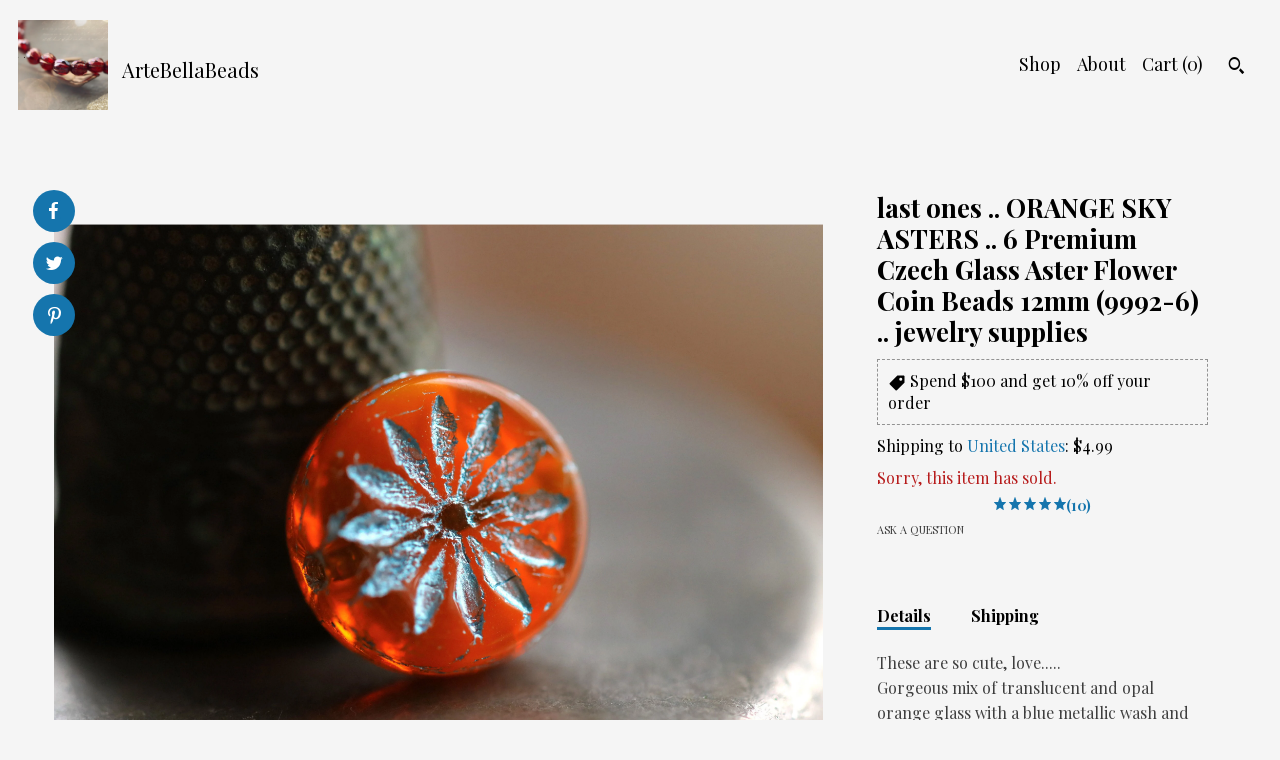

--- FILE ---
content_type: text/html; charset=UTF-8
request_url: https://www.artebellabeads.com/listing/1548064175/orange-sky-asters-new-6-premium-czech
body_size: 19627
content:
<!DOCTYPE html>
<html prefix="og: http://ogp.me/ns#" lang="en">
    <head>
        <meta name="viewport" content="width=device-width, initial-scale=1, user-scalable=yes"/><meta property="content-type" content="text/html; charset=UTF-8" />
    <meta property="X-UA-Compatible" content="IE=edge" /><link rel="icon" href="https://i.etsystatic.com/5348733/r/isla/952038/83120545/isla_75x75.83120545_t663ytzv.jpg" type="image/x-icon" /><meta name="description" content="These are so cute, love.....Gorgeous mix of translucent and opal orange glass with a blue metallic wash and fire polished finish.**PLEASE NOTE: As seen in my pictures, the finish does vary from bead to bead.**Orange Sky Asters.....Q u a n t i t y :: 6 beads, random mixS i z e :: approx. 12mm {1/4 i" />

<meta property="og:url" content="https://www.artebellabeads.com//listing/1548064175/orange-sky-asters-new-6-premium-czech" />
<meta property="og:type" content="product" />
<meta property="og:title" content="last ones .. ORANGE SKY ASTERS .. 6 Premium Czech Glass Aster Flower Coin Beads 12mm (9992-6) .. jewelry supplies" />
<meta property="og:description" content="These are so cute, love.....Gorgeous mix of translucent and opal orange glass with a blue metallic wash and fire polished finish.**PLEASE NOTE: As seen in my pictures, the finish does vary from bead to bead.**Orange Sky Asters.....Q u a n t i t y :: 6 beads, random mixS i z e :: approx. 12mm {1/4 i" />
<meta property="og:image" content="https://i.etsystatic.com/5348733/r/il/398a98/5203897194/il_fullxfull.5203897194_k13m.jpg" />
<meta property="og:site_name" content="ArteBellaBeads" />

<meta name="twitter:card" content="summary_large_image" />
<meta name="twitter:title" content="last ones .. ORANGE SKY ASTERS .. 6 Premium Czech Glass Aster Flower Coin Beads 12mm (9992-6) .. jewelry supplies" />
<meta name="twitter:description" content="These are so cute, love.....Gorgeous mix of translucent and opal orange glass with a blue metallic wash and fire polished finish.**PLEASE NOTE: As seen in my pictures, the finish does vary from bead to bead.**Orange Sky Asters.....Q u a n t i t y :: 6 beads, random mixS i z e :: approx. 12mm {1/4 i" />
<meta name="twitter:image" content="https://i.etsystatic.com/5348733/r/il/398a98/5203897194/il_fullxfull.5203897194_k13m.jpg" /><link rel="canonical" href="https://www.artebellabeads.com/listing/1548064175/orange-sky-asters-new-6-premium-czech" /><meta name="facebook-domain-verification" content="fft3p7b5mixwiqqhpvlexasemaltp5" /><script nonce="XFYxchxMGwQRI2J4e8EmDrqN">
    !function(e){var r=e.__etsy_logging={};r.errorQueue=[],e.onerror=function(e,o,t,n,s){r.errorQueue.push([e,o,t,n,s])},r.firedEvents=[];r.perf={e:[],t:!1,MARK_MEASURE_PREFIX:"_etsy_mark_measure_",prefixMarkMeasure:function(e){return"_etsy_mark_measure_"+e}},e.PerformanceObserver&&(r.perf.o=new PerformanceObserver((function(e){r.perf.e=r.perf.e.concat(e.getEntries())})),r.perf.o.observe({entryTypes:["element","navigation","longtask","paint","mark","measure","resource","layout-shift"]}));var o=[];r.eventpipe={q:o,logEvent:function(e){o.push(e)},logEventImmediately:function(e){o.push(e)}};var t=!(Object.assign&&Object.values&&Object.fromEntries&&e.Promise&&Promise.prototype.finally&&e.NodeList&&NodeList.prototype.forEach),n=!!e.CefSharp||!!e.__pw_resume,s=!e.PerformanceObserver||!PerformanceObserver.supportedEntryTypes||0===PerformanceObserver.supportedEntryTypes.length,a=!e.navigator||!e.navigator.sendBeacon,p=t||n,u=[];t&&u.push("fp"),s&&u.push("fo"),a&&u.push("fb"),n&&u.push("fg"),r.bots={isBot:p,botCheck:u}}(window);
</script>
        <title>last ones .. ORANGE SKY ASTERS .. 6 Premium Czech Glass Aster Flower Coin Beads 12mm (9992-6) .. jewelry supplies</title>
    <link rel="stylesheet" href="https://www.etsy.com/ac/sasquatch/css/custom-shops/themes/pearl/main.2ee84c9600b38b.css" type="text/css" />
        <style id="font-style-override">
    @import url(https://fonts.googleapis.com/css?family=Playfair+Display:400,700);

    body, .btn, button {
        font-family: 'Playfair Display';
    }

    h1, .h1, h2, .h2, h3, .h3, h4,
    .h4, h5, .h5, h6, .h6 {
        font-family: 'Playfair Display';
        font-weight: 700;
    }

    strong, .strong {
        font-weight: 700;
    }

    .primary-font {
        font-family: 'Playfair Display';
    }

    .secondary-font {
        font-family: 'Playfair Display';
    }

</style>
        <style id="theme-style-overrides"> body {  background: #F5F5F5;  color: #000000; } code, code a, .btn {  background: #1575AD;  color: #ffffff; } header {  background: #F5F5F5; } .compact-header .nav-wrapper, .compact-header nav {  background: #F5F5F5; } .compact-header nav {  background: #1575AD; } .compact-header nav li a, .compact-header nav li button {  color: #ffffff; } .compact-header button, .eu-dispute-link, .eu-dispute-content a, .policy-page .eu-dispute-trigger-link, .reviews .anchor-destination {  color: #000000; } .down-arrow {  color: #ffffff;  border-color: #1575AD; } .down-arrow:hover {  color: #1575AD;  border-color: #ffffff; } .carousel-arrow, .module-about-photos .about-photos-carousel .direction-button {  color: #ffffff;  background-color: #1575AD; } .carousel-arrow:hover, .module-about-photos .about-photos-carousel .direction-button:hover {  color: #1575AD;  background-color: #ffffff; } .listing-carousel .slick-arrow {  color: #1575AD; } header .shop-name, header a, .title, .price, .logo a {  color: #000000; } .listing-content .btn, .cart .btn, .shipping-form .btn, .subscribe-form-group .btn {  background: #1575AD;  border-color: #1575AD;  color: #ffffff; } .listing-content .btn:hover, .cart .btn:hover {  background: #1575AD; } header .nav-wrapper {  background-color: #F5F5F5;  color: #000000; } header .compact-header.hamburger-nav-open .nav-wrapper {  background: #1575AD;  color: #ffffff; } .full-header .nav-link:hover:after, .full-header .nav-link:after {  border-color: #1575AD } .search .btn, .convos-form .btn {  background-color: #1575AD;  color: #ffffff; } .shop-sections-menu .menu-trigger {  background-color: #1575AD;  color: #ffffff; } .shop-sections-menu ul {  background-color: #1575AD;  color: #ffffff; } .shop-sections-menu ul li a {  color: #ffffff; } .listing-description a, .tab-content a, .about-text-container a, .post-content a, .shipping-locale a, .cart .cart-shipping-total a:hover, .reviews.anchor a {  color: #1575AD; } .shop-sections-nav .selected {  color: #ffffff; } .listing-card .image-wrapper:hover:after, .listing-card .image-wrapper:after {  border-color: #1575AD } .listing-purchase-box .custom-select {  background: #F5F5F5;  border-color: #000000; } .listing-purchase-box .custom-select .caret:after {  color: #000000; } .listing-purchase-box .btn-primary {  background-color: #1575AD;  color: #ffffff; } .listing-share .ss-icon:before {  color: #ffffff;  background-color: #1575AD; } .listing-share .ss-icon.ss-facebook:before {  color: #1575AD;  background-color: #ffffff; } .listing-share li {  background-color: #1575AD; } .listing-tabs .tab-triggers li a.tab-selected {  border-bottom-color: #1575AD; } .listing-tabs .tab-triggers li a {  color: #000000; } .post-divider {  background: #1575AD; } .post-date > * {  background: #F5F5F5; } .dot-indicators button {  background: #000000; } .dot-indicators .slick-active button {  background: #1575AD;  border-color: #1575AD; } .post-tags .post-tag {  background: #1575AD;  color: #ffffff; } .pattern-blog.post-page .related-links a {  background: #F5F5F5;  color: #000000; } .tab-content .eu-dispute-trigger-link {  color: #1575AD; } .announcement {  background: #1575AD;  color: #ffffff; } .module-event-item {  border-color: #1575AD; }</style>
        
    </head>
    <body class="cart-dropdown" data-nnc="3:1769327453:Mn-1_WfoNdlaslPv687szXIR7lK1:22f9e2e9299ed00106997136a75e9fe4db5cce4ca1fff4c038b466cf6808c6b0" itemscope itemtype="http://schema.org/LocalBusiness">
        
        <div class="content-wrapper listing page">

    <div data-module="peeking-header">
    <header>
        <div class="full-header header left-brand-right-nav
        title-and-icon
        
        
                
                has-icon
            
        ">
            <div class=" col-group">
                <div class="col-xs-6 primary-font">
                            <a class="branding" href="/">
                                    <div class="region region-global" data-region="global">
    <div class="module pages-module module-shop-icon module-0 " data-module="shop-icon">
        <div class="module-inner" data-ui="module-inner">
            <img class="shop-icon" alt="" src="//i.etsystatic.com/5348733/r/isla/952038/83120545/isla_75x75.83120545_t663ytzv.jpg" srcset="//i.etsystatic.com/5348733/r/isla/952038/83120545/isla_fullxfull.83120545_t663ytzv.jpg 840w,//i.etsystatic.com/5348733/r/isla/952038/83120545/isla_500x500.83120545_t663ytzv.jpg 500w,//i.etsystatic.com/5348733/r/isla/952038/83120545/isla_360x360.83120545_t663ytzv.jpg 360w,//i.etsystatic.com/5348733/r/isla/952038/83120545/isla_280x280.83120545_t663ytzv.jpg 280w,//i.etsystatic.com/5348733/r/isla/952038/83120545/isla_180x180.83120545_t663ytzv.jpg 180w,//i.etsystatic.com/5348733/r/isla/952038/83120545/isla_140x140.83120545_t663ytzv.jpg 140w,//i.etsystatic.com/5348733/r/isla/952038/83120545/isla_75x75.83120545_t663ytzv.jpg 75w" />
        </div>
    </div>
</div>
                                <span class="shop-name">
                                        <div class="region region-global" data-region="global">
    <div class="module pages-module module-shop-name module-0 " data-module="shop-name">
        <div class="module-inner" data-ui="module-inner">
            <span class="module-shop-name-text shop-name" data-ui="text" itemprop="name">
    ArteBellaBeads
</span>
        </div>
    </div>
</div>
                                </span>
                            </a>
                </div>

                <div class="col-xs-6">
                    <ul class="nav">
                        
<li>
    <a href="/shop" >
        Shop
    </a>
</li>
                        
                        
<li>
    <a href="/about" >
        About
    </a>
</li>
                        
                        

                        
                        <li class="nav-cart">
                            <a href="#" data-module="cart-trigger" class="cart-trigger nav-link">
                                Cart (<span data-ui="cart-count">0</span>)
                            </a>
                        </li>
                        
                            <li>
                                    <div data-module="search-trigger" class="site-search">
        <button class="ss-etsy ss-search search-trigger" data-ui="search-trigger" aria-label="Search"></button>
        <form data-ui="search-bar" class="search" action="/search">
            <input name="q" type="text" placeholder="Search..." aria-label="Search">
            <input class="btn" type="submit" value="Go">
        </form>
        <div class="search-overlay"></div>
    </div>
                            </li>
                    </ul>
                </div>
            </div>
        </div>

        <div data-module="hamburger-nav" class="compact-header title-and-icon
    
    
            
            has-icon
        
    ">
    <div class="nav-wrapper">
        <div class="col-group">
            <div class="col-xs-12">
                <button aria-label="toggle navigation" class="nav-toggle" data-ui="toggle">
                    <div class="patty"></div>
                </button>

                <div class="cart-trigger-wrapper">
                    <button data-module="cart-trigger" class="ss-etsy ss-cart cart-trigger" aria-label="Cart">
                        <span class="cart-count" data-ui="cart-count">0</span>
                    </button>
                </div>

                <div class="branding primary-font">
                    
                     <h2 class="h2 logo"> 
                                <a href="/">
            <div class="logo-image-and-title-container">
                <div class="logo-image-container">
                    <img src="//i.etsystatic.com/5348733/r/isla/952038/83120545/isla_75x75.83120545_t663ytzv.jpg" srcset="//i.etsystatic.com/5348733/r/isla/952038/83120545/isla_360x360.83120545_t663ytzv.jpg 360w,//i.etsystatic.com/5348733/r/isla/952038/83120545/isla_280x280.83120545_t663ytzv.jpg 280w,//i.etsystatic.com/5348733/r/isla/952038/83120545/isla_180x180.83120545_t663ytzv.jpg 180w,//i.etsystatic.com/5348733/r/isla/952038/83120545/isla_140x140.83120545_t663ytzv.jpg 140w,//i.etsystatic.com/5348733/r/isla/952038/83120545/isla_75x75.83120545_t663ytzv.jpg 75w" alt="ArteBellaBeads" />
                </div>
                <div class="title-container">
                        <div class="region region-global" data-region="global">
    <div class="module pages-module module-shop-name module-0 " data-module="shop-name">
        <div class="module-inner" data-ui="module-inner">
            <span class="module-shop-name-text shop-name" data-ui="text" itemprop="name">
    ArteBellaBeads
</span>
        </div>
    </div>
</div>
                </div>
            </div>
        </a>


                     </h2> 
                    
                </div>
            </div>
        </div>
        <nav>
            <ul class="primary-nav">
                    <li>
                        <form data-ui="search-bar" class="search" action="/search">
                            <div class="input-prepend-item">
                                <span class="ss-icon ss-search"></span>
                            </div>
                            <input name="q" type="search" aria-label="Search" placeholder="Search...">
                        </form>
                    </li>

                
<li>
    <a href="/shop" >
        Shop
    </a>
</li>
                
                
<li>
    <a href="/about" >
        About
    </a>
</li>
                
                
                
                <li>
                    <button data-module="cart-trigger" class="cart-trigger" aria-label="Cart">
                        Cart
                    </button>
                </li>
                
                            </ul>

            <div class="col-group col-centered">
                <div class="col-xs-12">
                    <ul class="secondary-nav">
                        
<li>
    <a href="/contact-us" >
        Contact Us
    </a>
</li>



<li>
    <a href="/policy" >
        Shipping and Policies
    </a>
</li>

                    </ul>
                        <ul class="related-links">
        <li>
            <a href="https://www.pinterest.com/ArteBellaBeads/" target="_blank" aria-label="pinterest">
                <span class="ss-icon ss-pinterest" ></span>
            </a>
        </li>
        <li>
            <a href="https://www.instagram.com/artebellasurplus/" target="_blank" aria-label="instagram">
                <span class="ss-icon ss-instagram" ></span>
            </a>
        </li>
        <li>
            <a href="https://www.facebook.com/Arte-Bella-Surplus-2218783911575468/" target="_blank" aria-label="facebook">
                <span class="ss-icon ss-facebook" ></span>
            </a>
        </li>
</ul>
                </div>
            </div>
        </nav>
    </div>
</div>
    </header>
</div>

    <div class="main-content col-group">

        <div class="column-left col-xs-12 col-sm-6 col-md-8 col-xl-6">
            <h1 class="listing-title">
    last ones .. ORANGE SKY ASTERS .. 6 Premium Czech Glass Aster Flower Coin Beads 12mm (9992-6) .. jewelry supplies
</h1>
            <div class="listing-images">

                        <div data-ui="gallery" data-module="listing-carousel" class="listing-carousel dot-indicators">
        <div data-ui="slides" class="listing-carousel-slides">
                <div data-ui="slide" class="listing-image">
                    <img data-ui="image" class="zoom-image  clickable " src="https://i.etsystatic.com/5348733/r/il/398a98/5203897194/il_fullxfull.5203897194_k13m.jpg" width="3000" height="2547" />
                </div>
                <div data-ui="slide" class="listing-image">
                    <img data-ui="image" class="zoom-image  clickable " src="https://i.etsystatic.com/5348733/r/il/0db980/5203896984/il_fullxfull.5203896984_2q6g.jpg" width="3000" height="2831" />
                </div>
                <div data-ui="slide" class="listing-image">
                    <img data-ui="image" class="zoom-image  clickable " src="https://i.etsystatic.com/5348733/r/il/a964a3/5203897134/il_fullxfull.5203897134_mgap.jpg" width="3000" height="2548" />
                </div>
                <div data-ui="slide" class="listing-image">
                    <img data-ui="image" class="zoom-image  clickable " src="https://i.etsystatic.com/5348733/r/il/5747de/5252115651/il_fullxfull.5252115651_sc90.jpg" width="3000" height="2558" />
                </div>
                <div data-ui="slide" class="listing-image">
                    <img data-ui="image" class="zoom-image  clickable " src="https://i.etsystatic.com/5348733/r/il/ea36c1/5203897042/il_fullxfull.5203897042_l0dt.jpg" width="3000" height="2549" />
                </div>
                <div data-ui="slide" class="listing-image">
                    <img data-ui="image" class="zoom-image  clickable " src="https://i.etsystatic.com/5348733/r/il/aae213/5203897038/il_fullxfull.5203897038_qm97.jpg" width="3000" height="2402" />
                </div>
                <div data-ui="slide" class="listing-image">
                    <img data-ui="image" class="zoom-image  clickable " src="https://i.etsystatic.com/5348733/r/il/ef07b6/5203897122/il_fullxfull.5203897122_jxse.jpg" width="3000" height="2497" />
                </div>
                <div data-ui="slide" class="listing-image">
                    <img data-ui="image" class="zoom-image  clickable " src="https://i.etsystatic.com/5348733/r/il/fd8c63/5252115773/il_fullxfull.5252115773_pa5e.jpg" width="3000" height="2572" />
                </div>
                <div data-ui="slide" class="listing-image">
                    <img data-ui="image" class="zoom-image  clickable " src="https://i.etsystatic.com/5348733/r/il/f4713e/5203897132/il_fullxfull.5203897132_muvl.jpg" width="3000" height="2571" />
                </div>
                <div data-ui="slide" class="listing-image">
                    <img data-ui="image" class="zoom-image  clickable " src="https://i.etsystatic.com/5348733/r/il/8d8fca/5252115827/il_fullxfull.5252115827_mw3f.jpg" width="3000" height="2458" />
                </div>
        </div>

        <div class="carousel-controls">
            <a href="#" aria-label="show previous listing image" data-ui="prev-arrow" class="ss-icon ss-navigateleft prev-arrow"></a>
            <span data-ui="carousel-dots" class="dots"></span>
            <a href="#" aria-label="show next listing image" data-ui="next-arrow" class="ss-icon ss-navigateright next-arrow"></a>
        </div>
    </div>

                    <div data-module="share" class="listing-share">
        <ul>
                <li>
                    <a href="#" class="facebook" aria-label="social media share for  facebook" data-url="//www.facebook.com/sharer.php?&u=https%3A%2F%2Fwww.artebellabeads.com%2F%2Flisting%2F1548064175%2Forange-sky-asters-new-6-premium-czech&t=last+ones+..+ORANGE+SKY+ASTERS+..+6+Premium+Czech+Glass+Aster+Flower+Coin+Beads+12mm+%289992-6%29+..+jewelry+supplies" data-ui="share-link" data-popup-height="400" data-popup-width="600">
                        <span class="ss-icon ss-facebook" ></span>
                    </a>
                </li>
                <li>
                    <a href="#" class="twitter" aria-label="social media share for  twitter" data-url="//twitter.com/intent/tweet?status=last+ones+..+ORANGE+SKY+ASTERS+..+6+Premium+Czech+Glass+Aster+Flower+Coin+Beads+12mm+%289992-6%29+..+jewelry+supplies+https%3A%2F%2Fwww.artebellabeads.com%2F%2Flisting%2F1548064175%2Forange-sky-asters-new-6-premium-czech" data-ui="share-link" data-popup-height="400" data-popup-width="600">
                        <span class="ss-icon ss-twitter" ></span>
                    </a>
                </li>
                <li>
                    <a href="#" class="pinterest" aria-label="social media share for  pinterest" data-url="//www.pinterest.com/pin/create/button/?url=https%3A%2F%2Fwww.artebellabeads.com%2F%2Flisting%2F1548064175%2Forange-sky-asters-new-6-premium-czech&media=https%3A%2F%2Fi.etsystatic.com%2F5348733%2Fr%2Fil%2F398a98%2F5203897194%2Fil_fullxfull.5203897194_k13m.jpg&description=last+ones+..+ORANGE+SKY+ASTERS+..+6+Premium+Czech+Glass+Aster+Flower+Coin+Beads+12mm+%289992-6%29+..+jewelry+supplies" data-ui="share-link" data-popup-height="600" data-popup-width="800">
                        <span class="ss-icon ss-pinterest" ></span>
                    </a>
                </li>
        </ul>
    </div>
            </div>

        </div>

        <div class="column-right col-xs-12 col-sm-6 col-md-4 col-xl-6">
            <div class="listing-content col-group">
                <div class="listing-purchase-box col-xl-6 col-xs-12" data-module="listing-purchase-box">
    <h1 class="listing-title">
    last ones .. ORANGE SKY ASTERS .. 6 Premium Czech Glass Aster Flower Coin Beads 12mm (9992-6) .. jewelry supplies
</h1><p class="listing-price">
    <span>
                <span data-ui="base-price"></span>

    </span>
</p>

    <img height="1" width="1" id="fb-view-content" data-title="last ones .. ORANGE SKY ASTERS .. 6 Premium Czech Glass Aster Flower Coin Beads 12mm (9992-6) .. jewelry supplies" style="display:none" src="https://www.facebook.com/tr?id=&amp;ev=ViewContent&amp;cd[currency]=&amp;cd[value]=&amp;cd[content_name]=last ones .. ORANGE SKY ASTERS .. 6 Premium Czech Glass Aster Flower Coin Beads 12mm (9992-6) .. jewelry supplies"/>
            <div class="promo-message"><span class="etsy-icon icon-smaller"><svg xmlns="http://www.w3.org/2000/svg" viewBox="0 0 24 24" aria-hidden="true" focusable="false"><path d="M21 2h-8c-.3 0-.5.1-.7.3l-10 10c-.4.4-.4 1 0 1.4l8 8c.4.4 1 .4 1.4 0l10-10c.2-.2.3-.4.3-.7V3c0-.6-.4-1-1-1zm-4 7c-1.1 0-2-.9-2-2s.9-2 2-2 2 .9 2 2-.9 2-2 2z"/></svg></span> Spend $100 and get 10% off your order</div>
        <div class="shipping-locale" data-module="shipping-trigger">
        <div class="shipping-locale-details " data-ui="shipping-locale-details">
            <span>Shipping to </span>
            <a href="#" data-ui="shipping-country">United States</a>:
            <span data-ui="free-shipping" class="hidden">Free</span>
            <span data-ui="shipping-cost">$4.99</span>
        </div>

    </div>
        <form data-ui="form">
    <div data-ui="variation-selects">
        
<input name="quantity" type="hidden" value="1" />

<input name="offeringId" type="hidden" value="17584485924" />
    </div>


    <div class="error-message hidden" data-ui="error-message" data-cart-error-msg="There was a cart error." data-multiple-errors-msg="Please select from the available options" data-generic-error="There was an error changing your options. Please try again in a few minutes." data-zero-inventory-error-msg="Sorry, this item has sold."></div>

    <div class="error-message" data-ui="error-message">Sorry, this item has sold.</div>

    <input type="hidden" name="quantity" value="1" />


    <input name="listingId" type="hidden" value="1548064175" />
</form>

        <div class="reviews anchor">
        <a href="#reviews-module" data-ui="reviews-anchor" class="anchor-flex">
            <div class="stars" itemprop="aggregateRating" itemscope itemtype="http://schema.org/AggregateRating">
    <span itemprop="ratingValue">
        <div data-rating="1" class="rating lit">
            <span class="ss-star"></span>
        </div>
        <div data-rating="2" class="rating lit">
            <span class="ss-star"></span>
        </div>
        <div data-rating="3" class="rating lit">
            <span class="ss-star"></span>
        </div>
        <div data-rating="4" class="rating lit">

            <span class="ss-star"></span>
        </div>
        <div data-rating="5" class="rating lit">
            <span class="ss-star"></span>
        </div>
    </span>
</div>
            <h3 class="heading">(10)</h3>
        </a>
    </div>

    <a href="#" data-module="convo-trigger" data-convo-trigger-location="purchase-box" class="convo-trigger lighten" >
        Ask a question
    </a>
</div>
                    <div data-module="tabs" class="listing-tabs col-xl-6 col-xs-12">
        <ul class="tab-triggers">
            <li>
                <a href="#" data-ui="tab-trigger" class="tab-selected">
                    Details
                </a>
            </li>
            <li>
                <a href="#" data-ui="tab-trigger">
                    Shipping
                </a>
            </li>
        </ul>

        <div class="tab-contents">
            <div data-ui="tab-content" class="tab-content">
                    <div class="listing-description lighten">
                        <p>
                            These are so cute, love.....<br>Gorgeous mix of translucent and opal orange glass with a blue metallic wash and fire polished finish.**PLEASE NOTE: As seen in my pictures, the finish does vary from bead to bead.**<br>Orange Sky Asters.....<br><br>Q u a n t i t y :: 6 beads, random mix<br><br>S i z e :: approx. 12mm {1/4 inch = 6.35 mm} <br><br>H o l e .. S i z e :: approx. 1mm<br><br>C u t / s h a p e :: round coin, aster, pressed glass<br><br>F i n i s h :: blue metallic wash, fire polished<br><br>O r i g i n : Czech Republic aka: Czechia<br><br>✿I TAKE MY PICTURES WITH A MACRO/CLOSE UP LENS IN NATURAL SUNLIGHT. THIS MAY CAUSE THE BEADS TO APPEAR LARGER AND LIGHTER THAN IN PERSON✿<br><br>♥♥Thank you for looking and supporting my little etsy shop. Please do not hesitate to contact me if you have questions =)♥♥<br><br>Shipping info, policies, etc: <a href="http://www.etsy.com/shop/ArteBellaSurplus/policy" target="_blank">http://www.etsy.com/shop/ArteBellaSurplus/policy</a><br><br>Back to my shop: <a href="http://www.etsy.com/shop/ArteBellaSurplus?ref=si_shop" target="_blank">http://www.etsy.com/shop/ArteBellaSurplus?ref=si_shop</a><br><br>All images and text are property of Arte Bella © 2006 and beyond.<br><br>***WARNING: CHOKING HAZARD - Small parts. Not for children under 16 yrs old.***<br><br>✿CARING FOR YOUR BEADS✿<br>Avoid water .. never shower, swim or hot tub with your beads/jewelry on.<br>Avoid lotions, sprays and perfumes.<br>Avoid sweat .. don&#39;t wear your beads/jewelry while exercising.
                        </p>
                    </div>
            </div>

            <div data-ui="tab-content" class="tab-content tab-content-hidden lighten">
                    <div class="policies">
                        


        
    <div class="structured-policy-page structured-policy-returns">
        <div class="structured-policy-section">
    <h3>Returns & Exchanges</h3>


        <h4>I gladly accept returns and cancellations</h4>
        <p>Just contact me within: 7 days of delivery</p>

        <p>Ship items back to me within: 14 days of delivery</p>

        <p class=">Request a cancellation within: 1 hours of purchase</p>

    <h4>I don't accept exchanges</h4>
    <p>But please contact me if you have any problems with your order.</p>

            <h4>The following items can't be returned or exchanged</h4>
            <p>Because of the nature of these items, unless they arrive damaged or defective, I can't accept returns for:</p>
            <ul class="bullet-points">
                        <li>Custom or personalized orders</li>
                        <li>Perishable products (like food or flowers)</li>
                        <li>Digital downloads</li>
                        <li>Intimate items (for health/hygiene reasons)</li>
            </ul>


</div>

    </div>


    <h2>Privacy</h2>
    <p>To fulfill your order, you must provide me with certain information (which you authorized Etsy to provide to me), such as your name, email address, postal address, payment information, and the details of the product that you’re ordering. You may also choose to provide me with additional personal information, if you contact me directly.<br />
I do not send out newsletters.<br />
I personally do not share information with third parties.</p>
                            <h2>Frequently Asked Questions</h2>
        <h3>I have a state Resale Certificate, how do I get a refund for sales tax paid?</h3>
        <p>Please contact Etsy customer service since they now collect sales tax on my behalf.</p>
        <h3>Do you offer free shipping?</h3>
        <p>Yes, on "DOMESTIC" orders over $35 .. this total does not include any discounts, taxes, etc. If your order qualifies for free shipping, you will automatically see this in your "Shopping Cart".</p>
        <h3>Do you accept returns?</h3>
        <p>Please contact me prior to sending return to get my shipping address. I accept returns up to 14 days after purchase. I will refund the bead purchase price MINUS 10% restocking fee back to your payment account once I receive the return. You are responsible for the original shipping costs and return shipping fees. If your order qualified for "Free Shipping" and the return brings your total under the $35 minimum, original shipping fees will be deducted from your refund. Any item returned must be in the same condition at time of shipment and shipped in the same packaging that was sent to you.</p>
        <h3>Do I need to purchase shipping insurance?</h3>
        <p>I purchase insurance on orders over $100. USPS provides insurance on packages under $100.</p>
                    </div>
            </div>
        </div>
    </div>
                <div data-module="reviews" class="reviews"
     data-offset="0" data-limit="5" data-shop-id="5348733" data-listing-id="1548064175">
    <div class="review-header">
        <a class="anchor-destination" name="reviews-module">
            <h3 class="heading">Reviews (10)</h3>
        </a>
        <div class="review-average">
            <h3 class="heading">Average:</h3>
            <div class="stars" itemprop="aggregateRating" itemscope itemtype="http://schema.org/AggregateRating">
    <span itemprop="ratingValue">
        <div data-rating="1" class="rating lit">
            <span class="ss-star"></span>
        </div>
        <div data-rating="2" class="rating lit">
            <span class="ss-star"></span>
        </div>
        <div data-rating="3" class="rating lit">
            <span class="ss-star"></span>
        </div>
        <div data-rating="4" class="rating lit">

            <span class="ss-star"></span>
        </div>
        <div data-rating="5" class="rating lit">
            <span class="ss-star"></span>
        </div>
    </span>
</div>
        </div>
    </div>
    <div data-ui="review-list">
        <div  itemprop="review" itemscope itemtype="http://schema.org/Review" class="review" data-ui="review">
    <div class="col-group col-flush">
        <div class="col-xs-5 align-left">
            <div class="stars">
                <span itemprop="ratingValue">
                    <div data-rating="1" class="rating lit">
                        <span class="ss-star" title="Disappointed"></span>
                    </div>
                    <div data-rating="2" class="rating lit">
                        <span class="ss-star" title="Not a fan"></span>
                    </div>
                    <div data-rating="3" class="rating lit">
                        <span class="ss-star" title="It's okay"></span>
                    </div>
                    <div data-rating="4" class="rating lit">

                        <span class="ss-star" title="Like it"></span>
                    </div>
                    <div data-rating="5" class="rating lit">
                        <span class="ss-star" title="Love it"></span>
                    </div>
                </span>
            </div>
        </div>
        <div class="col-xs-7 align-right">
            <div itemprop="datePublished" content="">
                <p class="date"> Nov 15, 2025 </p>
            </div>
        </div>
    </div>
    <div class="appreciation-photo">
        <p itemprop="reviewBody" class="review-text">Fast shipping, beautifully packaged. Lovely product as described, great selection.</p>
    </div>
    <div class="byline">
        <img src="https://i.etsystatic.com/iusa/9dd9d5/7299341/iusa_75x75.7299341.jpg?version=0" width="25" height="25" class="avatar-img" />
        <p itemprop="author" class="reviewer-name">Andrea & Colen Gereffi</p>
    </div>
    <br/>
</div>
<div  itemprop="review" itemscope itemtype="http://schema.org/Review" class="review" data-ui="review">
    <div class="col-group col-flush">
        <div class="col-xs-5 align-left">
            <div class="stars">
                <span itemprop="ratingValue">
                    <div data-rating="1" class="rating lit">
                        <span class="ss-star" title="Disappointed"></span>
                    </div>
                    <div data-rating="2" class="rating lit">
                        <span class="ss-star" title="Not a fan"></span>
                    </div>
                    <div data-rating="3" class="rating lit">
                        <span class="ss-star" title="It's okay"></span>
                    </div>
                    <div data-rating="4" class="rating lit">

                        <span class="ss-star" title="Like it"></span>
                    </div>
                    <div data-rating="5" class="rating lit">
                        <span class="ss-star" title="Love it"></span>
                    </div>
                </span>
            </div>
        </div>
        <div class="col-xs-7 align-right">
            <div itemprop="datePublished" content="">
                <p class="date"> Nov 4, 2025 </p>
            </div>
        </div>
    </div>
    <div class="appreciation-photo">
        <p itemprop="reviewBody" class="review-text">My favorite bead shop. Thank you Karen!! As always beautiful 😍</p>
    </div>
    <div class="byline">
        <img src="https://i.etsystatic.com/iusa/b902d3/57776622/iusa_75x75.57776622_cls2.jpg?version=0" width="25" height="25" class="avatar-img" />
        <p itemprop="author" class="reviewer-name">Michelle</p>
    </div>
    <br/>
</div>
<div  itemprop="review" itemscope itemtype="http://schema.org/Review" class="review" data-ui="review">
    <div class="col-group col-flush">
        <div class="col-xs-5 align-left">
            <div class="stars">
                <span itemprop="ratingValue">
                    <div data-rating="1" class="rating lit">
                        <span class="ss-star" title="Disappointed"></span>
                    </div>
                    <div data-rating="2" class="rating lit">
                        <span class="ss-star" title="Not a fan"></span>
                    </div>
                    <div data-rating="3" class="rating lit">
                        <span class="ss-star" title="It's okay"></span>
                    </div>
                    <div data-rating="4" class="rating lit">

                        <span class="ss-star" title="Like it"></span>
                    </div>
                    <div data-rating="5" class="rating lit">
                        <span class="ss-star" title="Love it"></span>
                    </div>
                </span>
            </div>
        </div>
        <div class="col-xs-7 align-right">
            <div itemprop="datePublished" content="">
                <p class="date"> Sep 16, 2025 </p>
            </div>
        </div>
    </div>
    <div class="appreciation-photo">
        <p itemprop="reviewBody" class="review-text">I've taken about a 10 year hiatus from buying beads (repeat customer) and it's nice to see that this sellers beads continue to be too quality.</p>
    </div>
    <div class="byline">
        <img src="https://i.etsystatic.com/iusa/27e42c/53184988/iusa_75x75.53184988_tdzv.jpg?version=0" width="25" height="25" class="avatar-img" />
        <p itemprop="author" class="reviewer-name">Marcia Thill</p>
    </div>
    <br/>
</div>
<div  itemprop="review" itemscope itemtype="http://schema.org/Review" class="review" data-ui="review">
    <div class="col-group col-flush">
        <div class="col-xs-5 align-left">
            <div class="stars">
                <span itemprop="ratingValue">
                    <div data-rating="1" class="rating lit">
                        <span class="ss-star" title="Disappointed"></span>
                    </div>
                    <div data-rating="2" class="rating lit">
                        <span class="ss-star" title="Not a fan"></span>
                    </div>
                    <div data-rating="3" class="rating lit">
                        <span class="ss-star" title="It's okay"></span>
                    </div>
                    <div data-rating="4" class="rating lit">

                        <span class="ss-star" title="Like it"></span>
                    </div>
                    <div data-rating="5" class="rating lit">
                        <span class="ss-star" title="Love it"></span>
                    </div>
                </span>
            </div>
        </div>
        <div class="col-xs-7 align-right">
            <div itemprop="datePublished" content="">
                <p class="date"> Sep 4, 2025 </p>
            </div>
        </div>
    </div>
    <div class="appreciation-photo">
        <p itemprop="reviewBody" class="review-text">As soon as I saw these in Karen’s shop I knew I had to have them.  They’re the perfect complement to my decoupage “farmers market flowers” series.  I received my order in warp speed considering we’re on opposite sites of the continent!  Thank you!  I’ll be back!!</p>
    </div>
    <div class="byline">
        <img src="https://i.etsystatic.com/iusa/c15d5c/100815725/iusa_75x75.100815725_9iwe.jpg?version=0" width="25" height="25" class="avatar-img" />
        <p itemprop="author" class="reviewer-name">Robin Mirollo</p>
    </div>
    <br/>
</div>
<div  itemprop="review" itemscope itemtype="http://schema.org/Review" class="review" data-ui="review">
    <div class="col-group col-flush">
        <div class="col-xs-5 align-left">
            <div class="stars">
                <span itemprop="ratingValue">
                    <div data-rating="1" class="rating lit">
                        <span class="ss-star" title="Disappointed"></span>
                    </div>
                    <div data-rating="2" class="rating lit">
                        <span class="ss-star" title="Not a fan"></span>
                    </div>
                    <div data-rating="3" class="rating lit">
                        <span class="ss-star" title="It's okay"></span>
                    </div>
                    <div data-rating="4" class="rating lit">

                        <span class="ss-star" title="Like it"></span>
                    </div>
                    <div data-rating="5" class="rating lit">
                        <span class="ss-star" title="Love it"></span>
                    </div>
                </span>
            </div>
        </div>
        <div class="col-xs-7 align-right">
            <div itemprop="datePublished" content="">
                <p class="date"> Jun 19, 2025 </p>
            </div>
        </div>
    </div>
    <div class="appreciation-photo">
        <p itemprop="reviewBody" class="review-text">Beautiful beads, smooth transaction and on-time delivery.  Thank you so much!</p>
    </div>
    <div class="byline">
        <img src="https://i.etsystatic.com/site-assets/images/avatars/default_avatar.png?width=75" width="25" height="25" class="avatar-img" />
        <p itemprop="author" class="reviewer-name">Robin</p>
    </div>
    <br/>
</div>
    </div>
        <a href="#reviews-module"><button aria-label="Prev" data-ui="prev-arrow" class="ss-icon ss-navigateleft prev-arrow btn-link disabled"></button></a>
        <a href="#reviews-module"><button aria-label="Next" data-ui="next-arrow" class="ss-icon ss-navigateright next-arrow btn-link"></button></a>
</div>
            </div>
        </div>
    </div>
</div>

<footer data-module="footer">
        
    <div class="content-wrapper">
        <div class="col-group">
            <div class="col-xs-12 col-group">
                <div class="col-xs-11 col-md-4">
                    <div class="footer-powered">
                        <span class="copyright truncated">&copy; 2026 ArteBellaBeads.</span>
                        <a href="https://www.etsy.com/pattern?ref=artebellasurplus-pwrdby" target="_blank" data-no-preview-hijack>
    Powered by Etsy
</a>
                    </div>
                </div>

                <div class="col-xs-8">
                        <ul class="related-links">
        <li>
            <a href="https://www.pinterest.com/ArteBellaBeads/" target="_blank" aria-label="pinterest">
                <span class="ss-icon ss-pinterest" ></span>
            </a>
        </li>
        <li>
            <a href="https://www.instagram.com/artebellasurplus/" target="_blank" aria-label="instagram">
                <span class="ss-icon ss-instagram" ></span>
            </a>
        </li>
        <li>
            <a href="https://www.facebook.com/Arte-Bella-Surplus-2218783911575468/" target="_blank" aria-label="facebook">
                <span class="ss-icon ss-facebook" ></span>
            </a>
        </li>
</ul>
                    <ul class="secondary-nav">
                        
<li>
    <a href="/contact-us" >
        Contact Us
    </a>
</li>



<li>
    <a href="/policy" >
        Shipping and Policies
    </a>
</li>

                    </ul>
                </div>
            </div>
        </div>
    </div>
</footer>

    <div data-module="cart" class="cart" role="dialog">
        <div class="store-cart-container" data-ui="cart-box" tabindex="0">
            <div class="store-cart-box">
                <div class="cart-header">
                        <span class="item-count">0 items in your cart</span>
                    <button class="close-cart" data-ui="close-cart" aria-label="Close">Close</button>
                    <button class="close-cart-x-button" data-ui="close-cart" aria-label="Close"> <span class="close-cart-x-icon"></span> </button>
                </div>

                <div class="cart-content clearfix" data-ui="cart-content">
                        <div class="cart-empty">
                            <h3>Keep shopping! :)</h3>
                        </div>
                </div>

            </div>
        </div>
    </div>
 <div class="impressum-form-container">
    <div class="impressum impressum-form" data-ui="impressum">
        <div class="inner-container">
            <div class="impressum-header">
                <h3>Legal imprint</h3>
                <div class="impressum-content" data-ui="impressum-content"></div>
            </div>
             <div class="impressum-close-btn form-button-container">
                <button class="btn" data-ui="impressum-close-btn">
                    <span class="btn-text">Close</span>
                </button>
            </div>
        </div>
    </div>
</div>
    <div data-ui="zoom" data-module="zoom" class="zoom-listing-carousel dot-indicators">
        <div data-ui="zoom-flag" class="zoom-flag"></div>
        <div class="zoom-share">
            <div data-module="share">
                <span class="share-text"> Share </span>
                    <a class="ss-icon" aria-label="social media share for  facebook" data-url="//www.facebook.com/sharer.php?&u=https%3A%2F%2Fwww.artebellabeads.com%2F%2Flisting%2F1548064175%2Forange-sky-asters-new-6-premium-czech&t=last+ones+..+ORANGE+SKY+ASTERS+..+6+Premium+Czech+Glass+Aster+Flower+Coin+Beads+12mm+%289992-6%29+..+jewelry+supplies" target="_blank" data-ui="share-link" data-popup-height="400" data-popup-width="600">
                        <span class="ss-icon ss-facebook"></span>
                    </a>
                    <a class="ss-icon" aria-label="social media share for  twitter" data-url="//twitter.com/intent/tweet?status=last+ones+..+ORANGE+SKY+ASTERS+..+6+Premium+Czech+Glass+Aster+Flower+Coin+Beads+12mm+%289992-6%29+..+jewelry+supplies+https%3A%2F%2Fwww.artebellabeads.com%2F%2Flisting%2F1548064175%2Forange-sky-asters-new-6-premium-czech" target="_blank" data-ui="share-link" data-popup-height="400" data-popup-width="600">
                        <span class="ss-icon ss-twitter"></span>
                    </a>
                    <a class="ss-icon" aria-label="social media share for  pinterest" data-url="//www.pinterest.com/pin/create/button/?url=https%3A%2F%2Fwww.artebellabeads.com%2F%2Flisting%2F1548064175%2Forange-sky-asters-new-6-premium-czech&media=https%3A%2F%2Fi.etsystatic.com%2F5348733%2Fr%2Fil%2F398a98%2F5203897194%2Fil_fullxfull.5203897194_k13m.jpg&description=last+ones+..+ORANGE+SKY+ASTERS+..+6+Premium+Czech+Glass+Aster+Flower+Coin+Beads+12mm+%289992-6%29+..+jewelry+supplies" target="_blank" data-ui="share-link" data-popup-height="600" data-popup-width="800">
                        <span class="ss-icon ss-pinterest"></span>
                    </a>
            </div>
        </div>
        <div data-ui="slides" class="listing-carousel-slides"></div>

        <div data-ui="prev-arrow" class="prev-arrow-radius click-radius">
            <button href="#" aria-label="show previous listing image" class="ss-icon ss-navigateleft prev arrow zoom-icon"></button>
        </div>
        <div data-ui="next-arrow" class="next-arrow-radius click-radius">
            <button href="#" aria-label="show next listing image" class="ss-icon ss-navigateright next arrow zoom-icon"></button>
        </div>
        <span data-ui="carousel-dots" class="dots"></span>
    </div>

<div class="shipping-form-container hidden" data-ui="shipping-modal">
    <div class="shipping-form-overlay" data-ui="shipping-form-overlay"></div>
    <div class="shipping-form">
        <div class="shipping-form-header">
            <span class="shipping-form-title">Get Shipping Cost</span>
            <button class="shipping-form-close" data-ui="close-shipping-form">Close</button>
        </div>
        <form data-ui="shipping-calculator-form">
    <div class="shipping-form-content">
        <div class="error hidden" data-ui="shipping-problem" >
            <p>There was a problem calculating your shipping. Please try again.</p>
        </div>
        <div class="custom-select shipping-calculator-custom-select" data-ui="custom-select">
            <div class="custom-select-label">Choose Country</div>
            <div class="caret"></div>
            <select aria-label=Choose Country name="country_id" data-ui="shipping-country">
                <option disabled selected>Choose Country</option>
                <option disabled>----------</option>
                    <option value="AU">Australia</option>
                    <option value="CA">Canada</option>
                    <option value="FR">France</option>
                    <option value="DE">Germany</option>
                    <option value="GR">Greece</option>
                    <option value="IE">Ireland</option>
                    <option value="IT">Italy</option>
                    <option value="JP">Japan</option>
                    <option value="NZ">New Zealand</option>
                    <option value="PL">Poland</option>
                    <option value="PT">Portugal</option>
                    <option value="ES">Spain</option>
                    <option value="NL">The Netherlands</option>
                    <option value="GB">United Kingdom</option>
                    <option value="US"selected>United States</option>
                    <option  disabled>----------</option>
                    <option value="AU">Australia</option>
                    <option value="AT">Austria</option>
                    <option value="BE">Belgium</option>
                    <option value="BR">Brazil</option>
                    <option value="BG">Bulgaria</option>
                    <option value="CA">Canada</option>
                    <option value="CL">Chile</option>
                    <option value="CN">China</option>
                    <option value="HR">Croatia</option>
                    <option value="CY">Cyprus</option>
                    <option value="CZ">Czech Republic</option>
                    <option value="DK">Denmark</option>
                    <option value="EE">Estonia</option>
                    <option value="FI">Finland</option>
                    <option value="FR">France</option>
                    <option value="DE">Germany</option>
                    <option value="GR">Greece</option>
                    <option value="HK">Hong Kong</option>
                    <option value="HU">Hungary</option>
                    <option value="IE">Ireland</option>
                    <option value="IL">Israel</option>
                    <option value="IT">Italy</option>
                    <option value="JP">Japan</option>
                    <option value="LV">Latvia</option>
                    <option value="LT">Lithuania</option>
                    <option value="LU">Luxembourg</option>
                    <option value="MY">Malaysia</option>
                    <option value="MT">Malta</option>
                    <option value="NZ">New Zealand</option>
                    <option value="NO">Norway</option>
                    <option value="PL">Poland</option>
                    <option value="PT">Portugal</option>
                    <option value="PR">Puerto Rico</option>
                    <option value="RE">Reunion</option>
                    <option value="RO">Romania</option>
                    <option value="SG">Singapore</option>
                    <option value="SK">Slovakia</option>
                    <option value="SI">Slovenia</option>
                    <option value="ZA">South Africa</option>
                    <option value="ES">Spain</option>
                    <option value="SE">Sweden</option>
                    <option value="CH">Switzerland</option>
                    <option value="TH">Thailand</option>
                    <option value="NL">The Netherlands</option>
                    <option value="UG">Uganda</option>
                    <option value="GB">United Kingdom</option>
                    <option value="US">United States</option>
            </select>
        </div>
        <div class="postal-code-container hidden" data-ui="shipping-postal-code-container">
            <label>Zip or Postal Code</label>
            <div class="error hidden" data-ui="postal-code-error" >
                <p>Please Enter a Valid Zip or Postal Code</p>
            </div>
            <input name="postal_code" class="postal-code-input" type="text" data-ui="shipping-postal-code" />
        </div>
            <input name="listing_id" type="hidden" value="1548064175" data-ui="listing-id"/>
    </div>
    <div class="shipping-form-footer">
        <div class="shipping-form-button-container">
            <button class="btn btn-primary" data-ui="submit-button">
                <span class="btn-text">Update</span>
            </button>
        </div>
    </div>
</form>
    </div>
</div>
        
        <script nonce="XFYxchxMGwQRI2J4e8EmDrqN">
    window.Etsy = window.Etsy || {};
    window.Etsy.Context = {"page_guid":"10178957e66a.0ee256332a5a3b24cada.00","clientlogger":{"is_enabled":true,"endpoint":"\/clientlog","logs_per_page":6,"id":"EuEuJoOZ_1vki2KuaVCCt_6NST56","digest":"e821e89a37aa6cb23c1117eddeb533b8dc8a78cc","enabled_features":["info","warn","error","basic","uncaught"]}};
</script>

<script nonce="XFYxchxMGwQRI2J4e8EmDrqN">
    __webpack_public_path__ = "https://www.etsy.com/ac/evergreenVendor/js/en-US/"
</script>
    <script src="https://www.etsy.com/ac/evergreenVendor/js/en-US/vendor_bundle.1e397356b19ae5cf6c49.js" nonce="XFYxchxMGwQRI2J4e8EmDrqN" defer></script>
    <script src="https://www.etsy.com/paula/v3/polyfill.min.js?etsy-v=v5&flags=gated&features=AbortController%2CDOMTokenList.prototype.@@iterator%2CDOMTokenList.prototype.forEach%2CIntersectionObserver%2CIntersectionObserverEntry%2CNodeList.prototype.@@iterator%2CNodeList.prototype.forEach%2CObject.preventExtensions%2CString.prototype.anchor%2CString.raw%2Cdefault%2Ces2015%2Ces2016%2Ces2017%2Ces2018%2Ces2019%2Ces2020%2Ces2021%2Ces2022%2Cfetch%2CgetComputedStyle%2CmatchMedia%2Cperformance.now" nonce="XFYxchxMGwQRI2J4e8EmDrqN" defer></script>
    <script src="https://www.etsy.com/ac/evergreenVendor/js/en-US/custom-shops/themes/pearl/main.5ac0547824846a5d18ab.js" nonce="XFYxchxMGwQRI2J4e8EmDrqN" defer></script>
        <script type='text/javascript' nonce='XFYxchxMGwQRI2J4e8EmDrqN'>
    window.__etsy_logging=window.__etsy_logging||{perf:{}};window.__etsy_logging.url="\/\/www.etsy.com\/bcn\/beacon";window.__etsy_logging.defaults={"ab":{"xplat.runtime_config_service.ramp":["on","x","b4354c"],"custom_shops.buyer.SSL_base_redirect":["on","x","6b51d2"],"custom_shops.domains.multiple_connected_support":["on","x","ffc63f"],"osx.swedish_language":["ineligible","e","d8527a"],"custom_shops.ssl_enabled":["on","x","74c2fc"],"custom_shops.language_translation_control":["on","x","211770"],"custom_shops.sellers.dashboard.pages":["on","x","12e2b2"],"iat.mt.de":["ineligible","e","6fe2bd"],"iat.mt.fr":["ineligible","e","781db2"],"made_for_cats.persotools.personalization_charging_cart":["off","x","74ea89"],"checkout.price_decreased_in_cart_message":["on","x","9e7469"],"checkout\/covid_shipping_restrictions":["ineligible","e","153e2d"],"checkout.memoize_purchase_state_verifier_error":["on","x","164c8f"],"checkout.use_memoized_purchase_state_data_to_verify_listing_restoration":["on","x","7aef85"],"checkout.split_shop_and_listing_cart_purchase_state_verification":["off","x","3cc63a"],"fulfillment_platform.country_to_country_multi_edd.web":["on","x","545db4"],"fulfillment_platform.country_to_country_multi_edd.boe":["ineligible","e","4b02c5"],"fulfillment_platform.usps_pm_faster_ga_experiment.web":["on","x","498eec"],"fulfillment_platform.usps_pm_faster_ga_experiment.mobile":["ineligible","e","20f21b"],"fulfillment_ml.ml_predicted_acceptance_scan.uk.operational":["on","x","74db8e"],"fulfillment_ml.ml_predicted_acceptance_scan.uk.experiment_web":["prod","x","9a5255"],"fulfillment_ml.ml_predicted_acceptance_scan.uk.experiment_mobile":["ineligible","e","865516"],"fulfillment_ml.ml_predicted_acceptance_scan.germany.operational":["off","x","4528ab"],"fulfillment_ml.ml_predicted_acceptance_scan.germany.experiment_web":["off","x","cac266"],"fulfillment_ml.ml_predicted_acceptance_scan.germany.experiment_mobile":["ineligible","e","9a29ab"],"fulfillment_platform.edd_cart_caching.web":["edd_and_arizona_cache","x","e313fc"],"fulfillment_platform.edd_cart_caching.mobile":["ineligible","e","ffb947"],"fulfillment_platform.consolidated_country_to_country_ml_times.experiment_web":["prod","x","2eac66"],"fulfillment_platform.consolidated_country_to_country_ml_times.experiment_mobile":["ineligible","e","81b585"],"android_image_filename_hack":["ineligible","e","9c9013"],"custom_shops.sellers.pattern_only_listings":["on","x","c9aef0"],"structured_data_attributes_order_dependent":["on","x","691833"],"disambiguate_usd_outside_usa":["ineligible","e","c8897d"],"builda_scss":["sasquatch","x","96bd82"],"web_components.mustache_filter_request":["on","x","fa4665"],"custom_shops.custom_pages.events":["on","x","6d3e42"],"custom_shops.custom_pages.gallery":["on","x","8fddb4"],"custom_shops.ad_track":["on","x","9a8e38"],"convos.guest_convos.guest_shardifier":["on","x","d9e244"],"custom_shops.sellers.search":["on","x","7a9a12"],"custom_shops.sellers.dashboard.module_featured":["on","x","9b0feb"],"custom_shops.sellers.secondary_font":["on","x","aa2c58"],"polyfills":["on","x","db574b"],"polyfill_experiment_4":["no_filtering","x","0e8409"]},"user_id":null,"page_guid":"10178957e66a.0ee256332a5a3b24cada.00","page_guid_source":"guid-source-generated","version":1,"request_uuid":"EuEuJoOZ_1vki2KuaVCCt_6NST56","cdn-provider":"","header_fingerprint":"ua","header_signature":"5ea1461e449bce1cee11af152f6b3da8","ip_org":"Amazon.com","ref":"","loc":"http:\/\/www.artebellabeads.com\/listing\/1548064175\/orange-sky-asters-new-6-premium-czech","locale_currency_code":"USD","pref_language":"en-US","region":"US","detected_currency_code":"USD","detected_language":"en-US","detected_region":"US","isWhiteListedMobileDevice":false,"isMobileRequestIgnoreCookie":false,"isMobileRequest":false,"isMobileDevice":false,"isMobileSupported":false,"isTabletSupported":false,"isTouch":false,"isEtsyApp":false,"isPreviewRequest":false,"isChromeInstantRequest":false,"isMozPrefetchRequest":false,"isTestAccount":false,"isSupportLogin":false,"isInternal":false,"isInWebView":false,"botCheck":["da","dc","ua"],"isBot":true,"isSyntheticTest":false,"event_source":"customshops","browser_id":"reD8yoZ1qdP2nSJl0GrBue7lELga","gdpr_tp":3,"gdpr_p":3,"transcend_strategy_consent_loaded_status":"FetchMiss","transcend_strategy_initial_fetch_time_ms":null,"transcend_strategy_consent_reconciled_time_ms":null,"legacy_p":3,"legacy_tp":3,"cmp_tp":false,"cmp_p":false,"device_identifier":{"source":"new_uaid_cookie","value":"reD8yoZ1qdP2nSJl0GrBue7lELga"},"page_time":228,"load_strategy":"page_navigation"};
    !function(e,t){var n=e.__etsy_logging,o=n.url,i=n.firedEvents,a=n.defaults,r=a.ab||{},s=n.bots.botCheck,c=n.bots.isBot;n.mergeObject=function(e){for(var t=1;t<arguments.length;t++){var n=arguments[t];for(var o in n)Object.prototype.hasOwnProperty.call(n,o)&&(e[o]=n[o])}return e};!a.ref&&(a.ref=t.referrer),!a.loc&&(a.loc=e.location.href),!a.webkit_page_visibility&&(a.webkit_page_visibility=t.webkitVisibilityState),!a.event_source&&(a.event_source="web"),a.event_logger="frontend",a.isIosApp&&!0===a.isIosApp?a.event_source="ios":a.isAndroidApp&&!0===a.isAndroidApp&&(a.event_source="android"),s.length>0&&(a.botCheck=a.botCheck||[],a.botCheck=a.botCheck.concat(s)),a.isBot=c,t.wasDiscarded&&(a.was_discarded=!0);var v=function(t){if(e.XMLHttpRequest){var n=new XMLHttpRequest;n.open("POST",o,!0),n.send(JSON.stringify(t))}};n.updateLoc=function(e){e!==a.loc&&(a.ref=a.loc,a.loc=e)},n.adminPublishEvent=function(n){"function"==typeof e.CustomEvent&&t.dispatchEvent(new CustomEvent("eventpipeEvent",{detail:n})),i.push(n)},n.preparePEPerfBeaconAbMismatchEventIfNecessary=function(){if(!0===n.shouldLogAbMismatch){var e=n.abVariantsForMismatchEvent;for(var t in r)if(Object.prototype.hasOwnProperty.call(r,t)){var o=r[t];if(void 0!==o){var i=o[0];if(void 0!==i){var a=e[t];void 0===a&&(a={});var s=a[i];void 0===s&&(s=[]),s.push({name:"default",selector:o[1],hash:o[2]}),a[i]=s,e[t]=a}}}n.abVariantsForMismatchEvent=e}},n.sendEvents=function(t,i){var s=a;if("perf"===i){var c={event_logger:i};n.asyncAb&&(n.preparePEPerfBeaconAbMismatchEventIfNecessary(),c.ab=n.mergeObject({},n.asyncAb,r)),s=n.mergeObject({},a,c)}var f={events:t,shared:s};e.navigator&&"function"==typeof e.navigator.sendBeacon?function(t){t.events.forEach((function(e){e.attempted_send_beacon=!0})),e.navigator.sendBeacon(o,JSON.stringify(t))||(t.events.forEach((function(e){e.send_beacon_failed=!0})),v(t))}(f):v(f),n.adminPublishEvent(f)}}(window,document);
</script>

<script type='text/javascript' nonce='XFYxchxMGwQRI2J4e8EmDrqN'>window.__etsy_logging.eventpipe.primary_complement={"attributes":{"guid":"10178957ec11.c2228c55e6bea338dc9b.00","event_name":"default_primary_event_complementary","event_logger":"frontend","primary_complement":true}};!function(e){var t=e.__etsy_logging,i=t.eventpipe,n=i.primary_complement,o=t.defaults.page_guid,r=t.sendEvents,a=i.q,c=void 0,d=[],h=0,u="frontend",l="perf";function g(){var e,t,i=(h++).toString(16);return o.substr(0,o.length-2)+((t=2-(e=i).length)>0?new Array(t+1).join("0")+e:e)}function v(e){e.guid=g(),c&&(clearTimeout(c),c=void 0),d.push(e),c=setTimeout((function(){r(d,u),d=[]}),50)}!function(t){var i=document.documentElement;i&&(i.clientWidth&&(t.viewport_width=i.clientWidth),i.clientHeight&&(t.viewport_height=i.clientHeight));var n=e.screen;n&&(n.height&&(t.screen_height=n.height),n.width&&(t.screen_width=n.width)),e.devicePixelRatio&&(t.device_pixel_ratio=e.devicePixelRatio),e.orientation&&(t.orientation=e.orientation),e.matchMedia&&(t.dark_mode_enabled=e.matchMedia("(prefers-color-scheme: dark)").matches)}(n.attributes),v(n.attributes),i.logEvent=v,i.logEventImmediately=function(e){var t="perf"===e.event_name?l:u;e.guid=g(),r([e],t)},a.forEach((function(e){v(e)}))}(window);</script>
        <script nonce="XFYxchxMGwQRI2J4e8EmDrqN">
    window.dataLayer = [
    {
        "tp_consent": "yes",
        "Language": "en-US",
        "Region": "US",
        "Currency": "USD",
        "UAID": "reD8yoZ1qdP2nSJl0GrBue7lELga",
        "DetectedRegion": "US",
        "uuid": 1769327453,
        "request_start_time": 1769327453
    }
];
</script>
<noscript>
    <iframe src="//www.googletagmanager.com/ns.html?id=GTM-TG543P"
        height="0" width="0" style="display:none;visibility:hidden"></iframe>
</noscript>
<script nonce='XFYxchxMGwQRI2J4e8EmDrqN'>
(function(w,d,s,l,i){w[l]=w[l]||[];w[l].push({'gtm.start':
new Date().getTime(),event:'gtm.js'});var f=d.getElementsByTagName(s)[0],
j=d.createElement(s),dl=l!='dataLayer'?'&l='+l:'';j.async=true;j.src=
'//www.googletagmanager.com/gtm.js?id='+i+dl;var n=d.querySelector('[nonce]');
n&&j.setAttribute('nonce',n.nonce||n.getAttribute('nonce'));f.parentNode.insertBefore(j,f);
})(window,document,'script','dataLayer','GTM-TG543P');

</script>
        <script nonce="XFYxchxMGwQRI2J4e8EmDrqN">
            window.PatternContext = {};
            window.PatternContext.ContactFormData = {"messages":{"contact_valid_name":"Please enter a valid name","contact_valid_email":"Please enter a valid Email","contact_msg_placeholder":"Click here to enter a message","contact_thanks_short":"Thanks for getting in touch!","contact_thanks_long":"We will get back to you as soon as we can. Meanwhile, you can check your email for receipt of the message.","contact_confirm":"Please confirm your email.","contact_signature":"Your friend,","contact_continue":"Continue Browsing","contact_loading":"Loading","contact_submit":"Submit","contact_email_label":"Email","contact_name_label":"Name","contact_terms":"By clicking submit, you agree to Etsy\u2019s <a href=\"http:\/\/www.etsy.com\/legal\/terms\" target=\"_blank\">Terms of Use<\/a> and <a href=\"http:\/\/www.etsy.com\/legal\/privacy\" target=\"_blank\">Privacy Policy<\/a>.","modal_close":"Close","general_contact_us":"Contact us"},"shop_display_name":"ArteBellaBeads","listing":{"listing_id":1548064175,"shop_id":5348733,"user_id":6121506,"section_id":11298859,"title":"last ones .. ORANGE SKY ASTERS .. 6 Premium Czech Glass Aster Flower Coin Beads 12mm (9992-6) .. jewelry supplies","description":"These are so cute, love.....<br>Gorgeous mix of translucent and opal orange glass with a blue metallic wash and fire polished finish.**PLEASE NOTE: As seen in my pictures, the finish does vary from bead to bead.**<br>Orange Sky Asters.....<br><br>Q u a n t i t y :: 6 beads, random mix<br><br>S i z e :: approx. 12mm {1\/4 inch = 6.35 mm} <br><br>H o l e .. S i z e :: approx. 1mm<br><br>C u t \/ s h a p e :: round coin, aster, pressed glass<br><br>F i n i s h :: blue metallic wash, fire polished<br><br>O r i g i n : Czech Republic aka: Czechia<br><br>\u273fI TAKE MY PICTURES WITH A MACRO\/CLOSE UP LENS IN NATURAL SUNLIGHT. THIS MAY CAUSE THE BEADS TO APPEAR LARGER AND LIGHTER THAN IN PERSON\u273f<br><br>\u2665\u2665Thank you for looking and supporting my little etsy shop. Please do not hesitate to contact me if you have questions =)\u2665\u2665<br><br>Shipping info, policies, etc: <a href=\"http:\/\/www.etsy.com\/shop\/ArteBellaSurplus\/policy\" target=\"_blank\">http:\/\/www.etsy.com\/shop\/ArteBellaSurplus\/policy<\/a><br><br>Back to my shop: <a href=\"http:\/\/www.etsy.com\/shop\/ArteBellaSurplus?ref=si_shop\" target=\"_blank\">http:\/\/www.etsy.com\/shop\/ArteBellaSurplus?ref=si_shop<\/a><br><br>All images and text are property of Arte Bella \u00a9 2006 and beyond.<br><br>***WARNING: CHOKING HAZARD - Small parts. Not for children under 16 yrs old.***<br><br>\u273fCARING FOR YOUR BEADS\u273f<br>Avoid water .. never shower, swim or hot tub with your beads\/jewelry on.<br>Avoid lotions, sprays and perfumes.<br>Avoid sweat .. don&#39;t wear your beads\/jewelry while exercising.","quantity":0,"state":"sold_out","url":{"full":"\/\/www.artebellabeads.com\/listing\/1548064175\/last-ones-orange-sky-asters-6-premium","relative":"\/listing\/1548064175\/last-ones-orange-sky-asters-6-premium","is_current":false},"non_taxable":false,"featured_rank":-1,"is_available":false,"create_date":1763094488,"update_date":1763575454,"shop_subdomain_listing_url":"https:\/\/artebellasurplus.etsy.com\/listing\/1548064175","price":null,"price_int":null,"currency_code":null,"currency_symbol":null,"is_featured":false,"is_retail":true,"is_pattern":true,"is_reserved":false,"is_reserved_listing":false,"is_private":false,"is_frozen":false,"is_fixed_cost":true,"is_sold_out":true,"is_deleted":false,"is_on_vacation":false,"is_active":false,"is_editable":true,"is_renewable":true,"is_copyable":true,"is_deletable":true,"favorites":61,"views":0,"alternate_translation_title":null,"alternate_translation_description":null,"category_name":"","category_tags":[],"shop_name":"ArteBellaSurplus","seller_avatar":"https:\/\/i.etsystatic.com\/iusa\/03903a\/61317584\/iusa_75x75.61317584_epvb.jpg?version=0","section_name":"flowers .. petals ","tags":["czech glass beads","czech pressed glass","czech flower beads","12mm flower bead","czech aster bead","czech coin beads","glass flower beads","aster flower beads","artebellasurplus","orange aster beads","blue aster beads","fall autumn beads","glass flowers"],"materials":["Glass"],"ships_from_country":"US","images":["https:\/\/i.etsystatic.com\/5348733\/r\/il\/398a98\/5203897194\/il_fullxfull.5203897194_k13m.jpg","https:\/\/i.etsystatic.com\/5348733\/r\/il\/0db980\/5203896984\/il_fullxfull.5203896984_2q6g.jpg","https:\/\/i.etsystatic.com\/5348733\/r\/il\/a964a3\/5203897134\/il_fullxfull.5203897134_mgap.jpg","https:\/\/i.etsystatic.com\/5348733\/r\/il\/5747de\/5252115651\/il_fullxfull.5252115651_sc90.jpg","https:\/\/i.etsystatic.com\/5348733\/r\/il\/ea36c1\/5203897042\/il_fullxfull.5203897042_l0dt.jpg","https:\/\/i.etsystatic.com\/5348733\/r\/il\/aae213\/5203897038\/il_fullxfull.5203897038_qm97.jpg","https:\/\/i.etsystatic.com\/5348733\/r\/il\/ef07b6\/5203897122\/il_fullxfull.5203897122_jxse.jpg","https:\/\/i.etsystatic.com\/5348733\/r\/il\/fd8c63\/5252115773\/il_fullxfull.5252115773_pa5e.jpg","https:\/\/i.etsystatic.com\/5348733\/r\/il\/f4713e\/5203897132\/il_fullxfull.5203897132_muvl.jpg","https:\/\/i.etsystatic.com\/5348733\/r\/il\/8d8fca\/5252115827\/il_fullxfull.5252115827_mw3f.jpg"],"image_keys":[{"image_type":"il","image_id":5203897194,"owner_id":5348733,"storage":258,"version":0,"secret":"k13m","extension":"","full_width":"","full_height":"","color":"866E5C","blur_hash":"L6FY7G00HC~V00%$00IU?]pI}t?b","hue":25,"saturation":32,"height":2547,"width":3000},{"image_type":"il","image_id":5203896984,"owner_id":5348733,"storage":233,"version":0,"secret":"2q6g","extension":"","full_width":"","full_height":"","color":"3E190B","blur_hash":"LkLDfARi-:j[~oadM|ayo|V@j[ae","hue":16,"saturation":83,"height":2831,"width":3000},{"image_type":"il","image_id":5203897134,"owner_id":5348733,"storage":228,"version":0,"secret":"mgap","extension":"","full_width":"","full_height":"","color":"906D5A","blur_hash":"LNL4jDNI?^s-_3t7M{Rj?voJH?bc","hue":21,"saturation":38,"height":2548,"width":3000},{"image_type":"il","image_id":5252115651,"owner_id":5348733,"storage":246,"version":0,"secret":"sc90","extension":"","full_width":"","full_height":"","color":"611F0B","blur_hash":"LUN9?[NF_Mni?aoeM{Rj.7afM|t7","hue":13,"saturation":89,"height":2558,"width":3000},{"image_type":"il","image_id":5203897042,"owner_id":5348733,"storage":222,"version":0,"secret":"l0dt","extension":"","full_width":"","full_height":"","color":"391609","blur_hash":"LPKTrQ01.8xZ~pxaIVoz.7-ospS5","hue":16,"saturation":85,"height":2549,"width":3000},{"image_type":"il","image_id":5203897038,"owner_id":5348733,"storage":260,"version":0,"secret":"qm97","extension":"","full_width":"","full_height":"","color":"4C1C0D","blur_hash":"LLL47+IT~pn%~pt6D*RQ.RM{My%L","hue":14,"saturation":83,"height":2402,"width":3000},{"image_type":"il","image_id":5203897122,"owner_id":5348733,"storage":222,"version":0,"secret":"jxse","extension":"","full_width":"","full_height":"","color":"83220A","blur_hash":"LbK^]G%#%zM{_No}E1RP%zRkR5oJ","hue":11,"saturation":93,"height":2497,"width":3000},{"image_type":"il","image_id":5252115773,"owner_id":5348733,"storage":227,"version":0,"secret":"pa5e","extension":"","full_width":"","full_height":"","color":"451609","blur_hash":"LuK_5oax%fae_NWARjaet+RjRQf6","hue":12,"saturation":87,"height":2572,"width":3000},{"image_type":"il","image_id":5203897132,"owner_id":5348733,"storage":227,"version":0,"secret":"muvl","extension":"","full_width":"","full_height":"","color":"4F4842","blur_hash":"LABo~$WC0yWW?aWBELs.0Kj[~Cn%","hue":27,"saturation":17,"height":2571,"width":3000},{"image_type":"il","image_id":5252115827,"owner_id":5348733,"storage":254,"version":0,"secret":"mw3f","extension":"","full_width":"","full_height":"","color":"B9360E","blur_hash":"LDGuOD00?^%M?H%gIpWCOr$g#mIo","hue":14,"saturation":93,"height":2458,"width":3000}],"is_digital":false,"is_customizable":false,"language_to_use":"en-US","display_language":"en-US","available_languages":["en-US","MACHINE_de","MACHINE_fr","MACHINE_nl","MACHINE_es","MACHINE_it","MACHINE_pt","MACHINE_ru","MACHINE_ja","MACHINE_pl"],"is_locked_for_bulk_edit":false,"has_variation_pricing":false,"money_price":null,"price_usd":369,"payment_methods":null,"when_made":"2020,2025","is_bestseller":false,"is_top_rated":false,"is_made_to_order":false,"taxonomy_node":{"id":6238,"name":"Beads","children_ids":[],"path":"craft_supplies_and_tools.beads_gems_and_cabochons.beads","type":{"seller":true},"children":[],"level":2,"parent":"craft_supplies_and_tools.beads_gems_and_cabochons","parent_id":9205,"description":null,"page_title":null,"nav_referent":null,"category_id":68887416,"full_path_taxonomy_ids":[562,9205,6238],"source_finder":"seller","attributeValueSets":[{"attribute":20,"possibleValues":[559,561,562,566,597],"selectedValues":[597],"isRequired":true,"displayName":"Craft type","maximumValuesAllowed":5,"version":"a8c03b6","taxonomyNode":6238,"userInputValidator":null},{"attribute":277,"possibleValues":[64,96,5216,128,5248,160,5280,192,5312,224,5344,256,2304,288,2400,4544,480,4704,4768,5121,65,97,5217,129,5249,161,5281,193,5313,225,4321,5345,257,2305,289,2401,4545,481,4673,4705,4769,5089,5122,1058,4130,66,98,5218,130,5250,162,5282,194,5314,226,5346,258,2306,290,2402,4546,4674,5090,5123,1059,4131,67,99,5219,131,5251,163,5283,195,5315,227,5347,259,2307,291,2403,4675,5091,1060,68,100,5220,132,5252,164,5284,196,5316,228,5348,260,4676,4740,5092,1061,69,101,5221,133,5253,165,5285,197,5317,229,5349,261,4677,4741,1062,70,102,5222,134,5254,166,5286,198,5318,230,5350,262,486,4678,4742,71,5223,135,5255,167,5287,199,5319,231,5351,487,2535,4679,4743,72,104,5224,136,5256,168,5288,5320,232,5352,264,488,2536,4744,4008,73,105,5225,137,5257,5289,201,5321,233,5353,265,2537,4649,4745,74,106,5226,138,5258,170,5290,202,5322,234,2282,5354,266,2378,2538,4650,4746,75,107,5227,139,5259,171,5291,203,5323,235,5355,267,2379,4651,4747,76,108,5228,140,5260,172,5292,204,5324,236,5356,268,2380,4652,4684,4748,77,109,5229,141,5261,173,5293,205,5325,237,5357,269,2381,2541,4653,4685,4749,78,110,5230,142,5262,174,5294,206,5326,238,5358,270,4654,4686,4750,79,5199,111,5231,143,5263,175,5295,239,5359,271,4655,4687,4751,4783,80,5200,112,5232,144,5264,176,5296,208,5328,240,5360,272,4656,4688,4752,81,5201,113,5233,145,5265,177,5297,209,5329,241,5361,273,4689,4753,4785,82,5202,114,5234,146,5266,178,5298,210,5330,242,5362,274,4658,4690,4754,51,83,5203,115,5235,147,5267,179,5299,211,5331,243,5363,275,3603,4659,4691,4755,52,84,5204,116,5236,148,5268,180,5300,212,5332,244,5364,276,4660,4692,4756,53,4149,85,5205,117,5237,149,5269,181,5301,213,5333,245,5365,277,4661,4693,4757,54,86,5206,118,5238,150,5270,182,5302,214,5334,246,5366,278,4662,4694,3702,4758,55,87,5207,119,5239,151,5271,183,5303,215,5335,247,279,4535,4663,4695,4759,56,88,5208,120,5240,152,5272,184,5304,5336,248,5368,280,312,4536,4664,4696,4760,57,89,5209,121,5241,153,5273,185,5305,217,5337,249,5369,281,4537,4665,4697,4761,5113,58,90,5210,122,5242,154,5274,186,5306,218,5338,250,5370,282,4538,4666,4698,4762,59,91,5211,123,5243,155,5275,187,5307,219,5339,251,5371,283,4507,4539,4667,4699,4763,60,92,5212,124,5244,156,5276,188,5308,220,5340,252,5372,284,4508,4540,4668,4700,4764,61,93,125,5245,157,5277,189,5309,221,5341,253,5373,285,3453,4541,4669,4701,4765,62,94,5214,126,158,5278,190,5310,222,5342,254,5374,286,4542,4670,4702,4766,63,95,5215,127,5247,159,5279,191,5311,223,5343,255,2303,5375,4543,479,4671,4703,4767],"selectedValues":[],"isRequired":false,"displayName":"Material","maximumValuesAllowed":null,"version":"a8c03b6","taxonomyNode":6238,"userInputValidator":null},{"attribute":2,"possibleValues":[],"selectedValues":[],"isRequired":false,"displayName":"Primary color","maximumValuesAllowed":5,"version":"a8c03b6","taxonomyNode":6238,"userInputValidator":null},{"attribute":271,"possibleValues":[],"selectedValues":[],"isRequired":false,"displayName":"Secondary color","maximumValuesAllowed":5,"version":"a8c03b6","taxonomyNode":6238,"userInputValidator":null},{"attribute":69,"possibleValues":[],"selectedValues":[],"isRequired":false,"displayName":"Bead size","maximumValuesAllowed":5,"version":"a8c03b6","taxonomyNode":6238,"userInputValidator":null},{"attribute":74,"possibleValues":[],"selectedValues":[],"isRequired":false,"displayName":"Bead hole size","maximumValuesAllowed":5,"version":"a8c03b6","taxonomyNode":6238,"userInputValidator":null},{"attribute":209,"possibleValues":[],"selectedValues":[],"isRequired":false,"displayName":"Fusible","maximumValuesAllowed":5,"version":"a8c03b6","taxonomyNode":6238,"userInputValidator":null},{"attribute":226,"possibleValues":[],"selectedValues":[],"isRequired":false,"displayName":"Mixed lot","maximumValuesAllowed":5,"version":"a8c03b6","taxonomyNode":6238,"userInputValidator":null},{"attribute":231,"possibleValues":[],"selectedValues":[],"isRequired":false,"displayName":"Patterned","maximumValuesAllowed":5,"version":"a8c03b6","taxonomyNode":6238,"userInputValidator":null},{"attribute":377,"possibleValues":[],"selectedValues":[],"isRequired":false,"displayName":"Crimpable","maximumValuesAllowed":5,"version":"a8c03b6","taxonomyNode":6238,"userInputValidator":null},{"attribute":7,"possibleValues":[320,352,353,322,355,324,356,325,358,327,359,328,361,330,363,364,365,334,366,336,368,369,370,371,373,374,343,375,344,376,345,378,347,349,670],"selectedValues":[],"isRequired":false,"displayName":"Shape","maximumValuesAllowed":5,"version":"a8c03b6","taxonomyNode":6238,"userInputValidator":null},{"attribute":61,"possibleValues":[],"selectedValues":[],"isRequired":false,"displayName":"Number of strands","maximumValuesAllowed":5,"version":"a8c03b6","taxonomyNode":6238,"userInputValidator":null},{"attribute":80,"possibleValues":[],"selectedValues":[],"isRequired":false,"displayName":"Drill style","maximumValuesAllowed":5,"version":"a8c03b6","taxonomyNode":6238,"userInputValidator":null},{"attribute":4,"possibleValues":[34,35,36,37,39,40,41,42,43,45,46,48,4562,4563,4564],"selectedValues":[],"isRequired":false,"displayName":"Holiday","maximumValuesAllowed":5,"version":"a8c03b6","taxonomyNode":6238,"userInputValidator":null},{"attribute":184,"possibleValues":[448,2530,421,454,456,1065,425,458,397,461,462,4944,466,406,438,470,439,442,474,443,475,2525,447],"selectedValues":[],"isRequired":false,"displayName":"Theme","maximumValuesAllowed":5,"version":"a8c03b6","taxonomyNode":6238,"userInputValidator":null}],"filters":{"buyer":[]},"version":"a8c03b6","avsOrder":[20,277,2,271,69,74,209,226,231,377,7,61,80,4,184],"explicitSearchTerms":[]},"promotion_terms_and_conditions":null,"promotion_data":{"id":1450337008968,"type":2,"discoverability_type":2,"promotion_subtype":0,"has_minimum":true,"seller_desc":null,"discount_desc":"10%","percentage_discount":10,"new_original_price":{"amount":369,"divisor":100,"currency_code":"USD","currency_formatted_short":"$3.69","currency_formatted_long":"$3.69 USD","currency_formatted_raw":"3.69"},"discounted_price":"<span class='currency-symbol'>$<\/span><span class='currency-value'>3.32<\/span>","discounted_money":{"amount":332,"divisor":100,"currency_code":"USD","currency_formatted_short":"$3.32","currency_formatted_long":"$3.32 USD","currency_formatted_raw":"3.32"},"savings_money":{"amount":37,"divisor":100,"currency_code":"USD","currency_formatted_short":"$0.37","currency_formatted_long":"$0.37 USD","currency_formatted_raw":"0.37"},"min_order_money":{"amount":10000,"divisor":100,"currency_code":"USD","currency_formatted_short":"$100.00","currency_formatted_long":"$100.00 USD","currency_formatted_raw":"100.00"},"min_order_items":0,"min_set_items":0,"end_epoch":1770019140,"start_epoch":1767372580,"discounted_amt":332,"min_order_amt":10000,"is_shop_wide":false},"promo_message":"Spend $100 and get 10% off your order","tax_inclusion_message":"","show_discounted_price":false,"has_multiple_images":true}};
        </script>
    </body>
</html>